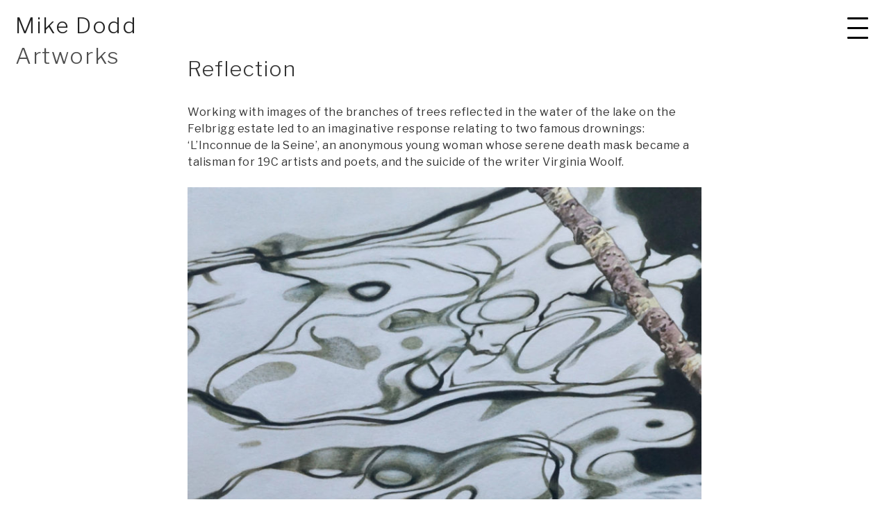

--- FILE ---
content_type: text/css
request_url: https://mike-dodd.com/wp-content/themes/mikedodd/style.css?ver=20201208
body_size: 3109
content:
/*
Theme Name:		 Mike Dodd
Theme URI:		 http://jackwilliamsdodd.com
Description:	 Theme by Jack Williams Dodd
Author:			 Jack Williams Dodd
Author URI:		 http://jackwilliamsdodd.com
Template:		 twentyseventeen
Version:		 1.0.0
Text Domain:	 Twenty-Seventeen-child
-------------------------------------------------------------- */

/* =Theme customization starts here
------------------------------------------------------- */

div#page-header.custom-header {
    margin-bottom: 0 !important;
}


/* Force sticky navigation into position */
#new-header {
  margin-bottom: 0 !important;
} 

/* Force header image to full height */
#custom-header-media {
  height: 100vh;
  max-height: 100%;
  overflow: hidden;
  position: relative;
}



@media screen and (min-width: 48em) {
.menu-scroll-down .icon {
    height: 27px !important;
    width: 27px !important;
}
}


div.fullscreenmenu.open {
opacity: 1;
 -webkit-transition: opacity 1.5s ease !important;
    transition: opacity 1.5s ease !important;
background: rgba(0, 0, 0, 0.5) !important;
}

div.fullscreenmenu {
    -webkit-transition: opacity 1.5s ease-in-out !important;
    transition: opacity 1.5s ease-in-out !important;
    opacity: 0;
}

div.fullscreenmenu ul.nav-menu li {
border-bottom: none !important;
font-family: "Libre Franklin", "Helvetica Neue", helvetica, arial, sans-serif;
}

div.fullscreenmenu ul.nav-menu {
    font-size: 36px !important;
    font-size: 2.25rem !important;
    margin: auto !important;
height: 100% !important;
    display: grid;
justify-content: space-evenly !important;
    padding-top: 16px !important;
}


.animateddrawer {
padding: 0 !important;
background: none !important;
   position: fixed !important;
    top: 28px;
    right: 3em; 
width: 4em;
height: 3.4em;
z-index: 2 !important;
}

.animateddrawer.open {
opacity: 0;
}

/*.animateddrawer:before, .animateddrawer:after {
height: 0.1em !important;
}*/


.animateddrawer span {
height: 0.3em !important;
margin-top: -0.3em !important;

}

.navigation-top {
background: none;
border-bottom: none;
border-top: none;
position: relative !important;
}

.cimg {
    right: 31px !important;
    top: 27px !important;
    width: 29px !important;
}
@media screen and (min-width: 48em) {
.site-header .navigation-top .menu-scroll-down {
    color: #ffffff;
    top: -7.3em;
}
}



.custom-header-media:before {
display: none;
}

.js .menu-toggle {
display: none !important;
}

.site-branding {
z-index: 0;
}

.active {
  background: black !important;
}

#masthead .wrap {
    position: absolute !important;
width: 100%;
padding-left: 0 !important;
padding-right: 0 !important;
}

.twentyseventeen-front-page.has-header-image .site-branding, .twentyseventeen-front-page.has-header-video .site-branding, .home.blog.has-header-image .site-branding, .home.blog.has-header-video .site-branding {
    margin-bottom: 70px !important;
}


.site-navigation-fixed.navigation-top {
top: -7px !important;
}

.site-title {
text-transform: none !important;
font-weight: 100 !important;
letter-spacing: 0.05em !important;
}

.site-description {
font-size: 2.25rem !important;
font-weight: 100 !important;
letter-spacing: 0.05em !important;
color: #eaeaea !important;
}

.work-title {
position: absolute;
    bottom: 35px;
    left: 23px;
    z-index: 3;
    clear: none;
    font-size: 24px;
    font-size: 1.5rem;
    font-weight: 100;
    line-height: 1.25;
    letter-spacing: 0.05em;
    margin: 0;
    padding: 0;
    opacity: 1;
    font-size: 2.25rem;
    color: #fff;
}

@media screen and (min-width: 48em) {
.site-header .menu-scroll-down {
    color: #fff;
    bottom: 27px;
    right: auto !important;
    z-index: 3;
top: auto !important;
right: 16px !important;
-moz-animation: bounce 4s infinite;
	-webkit-animation: bounce 4s infinite;
	animation: bounce 4s infinite;
}
}


@-moz-keyframes bounce {
  0%, 20%, 50%, 80%, 100% {
    -moz-transform: translateY(0);
    transform: translateY(0);
  }
  40% {
    -moz-transform: translateY(-20px);
    transform: translateY(-20px);
  }
  60% {
    -moz-transform: translateY(-15px);
    transform: translateY(-15px);
  }
}
@-webkit-keyframes bounce {
  0%, 20%, 50%, 80%, 100% {
    -webkit-transform: translateY(0);
    transform: translateY(0);
  }
  40% {
    -webkit-transform: translateY(-20px);
    transform: translateY(-20px);
  }
  60% {
    -webkit-transform: translateY(-15px);
    transform: translateY(-15px);
  }
}
@keyframes bounce {
  0%, 20%, 50%, 80%, 100% {
    -moz-transform: translateY(0);
    -ms-transform: translateY(0);
    -webkit-transform: translateY(0);
    transform: translateY(0);
  }
  40% {
    -moz-transform: translateY(-20px);
    -ms-transform: translateY(-20px);
    -webkit-transform: translateY(-20px);
    transform: translateY(-20px);
  }
  60% {
    -moz-transform: translateY(-15px);
    -ms-transform: translateY(-15px);
    -webkit-transform: translateY(-15px);
    transform: translateY(-15px);
  }
}

.dark {
color: #222222 !important;
}

/* body.home .site-branding-text {
    top: 40% !important;
    left: 10% !important;
} */

body:not(.title-tagline-hidden) .site-branding-text {
    position: fixed;
    top: 17px;
    left: 22px;
	max-width: none !important;
}

.has-header-image:not(.twentyseventeen-front-page):not(.home) .custom-header-media img {
top: auto !important;
}

.custom-header {
margin-bottom: 0 !important;
}

@media screen and (min-width: 48em) {
.twentyseventeen-front-page.has-header-image .site-branding, .twentyseventeen-front-page.has-header-video .site-branding, .home.blog.has-header-image .site-branding, .home.blog.has-header-video .site-branding {
margin-bottom: 0 !important;
}
}

.category-title, .entry-title, body.page:not(.twentyseventeen-front-page) .entry-title {
    line-height: 1.25;
    margin: 0;
    padding: 0;
    opacity: 1;
text-transform: none !important;
font-weight: 100 !important;
letter-spacing: 0.05em !important;
}


@media screen and (min-width: 768px) {
.category-title, .entry-title, body.page:not(.twentyseventeen-front-page) .entry-title {
    font-size: 2.25rem !important;
}
}


.category-title, .entry-title, body.page:not(.twentyseventeen-front-page) .entry-title {

}

.category-title {
	margin-bottom: 30px;
}

.category-title ul {
list-style: none;
}

@media screen and (min-width: 48em){
.site-content {
    padding: 2.5em 0 0 !important;
}
}

.entry-meta {
display: none;
}

.entry-title:not(:first-child) {
    padding-top: 17px !important;
}

body:not(.twentyseventeen-front-page) .entry-header {
padding-bottom: 0 !important;
}

div.fullscreenmenu ul.nav-menu li a {
opacity: 0.8;
font-weight: 100;
    letter-spacing: 0.05em;
padding: 15px 0 !important;
display: inline !important;
}

div.fullscreenmenu ul.nav-menu li a:hover {
opacity: 1;
}

.more-link {
display: none;
}

body.category .has-header-image .custom-header-media img, body.page-id-111 .has-header-image .custom-header-media img,.has-header-video .custom-header-media video, .has-header-video .custom-header-media iframe, .has-header-image:not(.twentyseventeen-front-page):not(.home) .custom-header-media img {
height: auto !important;
}


.single-post .site-content {
	padding-top: 4em !important;
		
	@media screen and (min-width: 768px) {
		padding-top: 7em !important;
	}
		
	@media screen and (min-width: 1160px) {
		padding-top: 0 !important;
	}
}

/* @media screen and (min-width: 48em) {
.single-post .entry-title, .page .entry-title {
font-weight: 600;
}
} */

.custom-header-media:before {
background: -moz-linear-gradient(to bottom, rgba(0, 0, 0, 0.3) 0%, rgba(0, 0, 0, 0) 25%, rgba(0, 0, 0, 0) 50%, rgba(0, 0, 0, 0) 75%, rgba(0, 0, 0, 0.3) 100%) !important;
background: -webkit-linear-gradient(to bottom, rgba(0, 0, 0, 0.3) 0%, rgba(0, 0, 0, 0)  25%, rgba(0, 0, 0, 0) 50%, rgba(0, 0, 0, 0) 75%, rgba(0, 0, 0, 0.3) 100%) !important;
background: linear-gradient(to bottom, rgba(0, 0, 0, 0.3) 0%, rgba(0, 0, 0, 0) 25%, rgba(0, 0, 0, 0) 50%, rgba(0, 0, 0, 0) 75%, rgba(0, 0, 0, 0.3) 100%) !important;

}

@media screen and (min-width: 48em) {
.twentyseventeen-front-page.has-header-image .custom-header-media:before, .twentyseventeen-front-page.has-header-video .custom-header-media:before, .home.blog.has-header-image .custom-header-media:before, .home.blog.has-header-video .custom-header-media:before {
    height: 100% !important;
}
}

body.home .site-header .navigation-top .menu-scroll-down {
display: none !important;
}

.navigation-top {
border-bottom: none !important;
border-top: none !important;
}


@media (max-width: 1335px) {
.site-title, .site-description, .category-title, .work-title, .entry-title, div.fullscreenmenu ul.nav-menu {
font-size: 30px !important;
font-size: 2rem !important;
}
}

@media (max-width: 1165px) {
body:not(.title-tagline-hidden) .site-branding-text {
position: absolute !important;
}
.animateddrawer {
position: relative !important;
right: 17px;
    top: 20px;
}
body:not(.title-tagline-hidden) .site-branding-text {
    left: 22px;
    width: 200px;
}
.navigation-top {
position: absolute !important;
    right: 25px !important;
    top: -3px !important;
    left: auto !important;
    width: inherit !important;
}
}



.has-header-image.twentyseventeen-front-page .site-branding, .has-header-video.twentyseventeen-front-page .site-branding, .has-header-image.home.blog .site-branding, .has-header-video.home.blog .site-branding {
display: table !important;
top: 0 !important;
}

.post-navigation {
display: none;
}

.category-archive .site-branding, .page-id-111 .site-branding {
padding: 0 !important;
}


.category-archive .site-content, .no-featured-image .site-content  {
    padding: 1.1em 0 0 !important;
}

.category-archive .site-branding-text, .page-id-18 .site-branding-text {
padding-top: 24px !important;
    line-height: 26px !important;
}

.page-id-18 .site-title {
line-height: 52px;
}

.page-id-18 .site-description {
line-height: 49px;
}

@media (max-width: 1310px) {
.category .site-content, .no-featured-image .site-content  {
    padding: 9em 0 0 !important;
}
}

@media (max-width: 767px) {
.category .site-content, .no-featured-image .site-content  {
    padding: 7em 0 0 !important;
}
}

@media (min-width:768px) and (max-width: 1310px) {
.category-title, .entry-title, body.page:not(.twentyseventeen-front-page) .entry-title {
    font-size: 30px !important;
}
}


.category-archive.has-header-image .site-title, body.has-header-video .site-title, .category-archive.has-header-image .site-title a, body.has-header-video .site-title a, .no-featured-image .site-title, body.has-header-video .site-title, .no-featured-image .site-title a {
    color: #000 !important;
}

.category.has-header-image .site-description, body.has-header-video .site-description, .category.has-header-image .description a, body.has-header-video .site-description a, .no-featured-image .site-description, body.has-header-video .description, .no-featured-image .description a  {
color: #222222 !important;
}

.category .animateddrawer span, .category-archive .animateddrawer span:nth-of-type(1), .category .animateddrawer span:nth-of-type(3), .no-featured-image .animateddrawer span, .no-featured-image .animateddrawer span:nth-of-type(1), .no-featured-image .animateddrawer span:nth-of-type(3) {
background: #000 !important;
}

@media (max-width: 885px) {
.animateddrawer {
position: absolute !important;
right: 0 !important;
}
}

/* .category-archive.has-header-image .site-title, body.has-header-video .site-title, .category-archive.has-header-image .site-title a, body.has-header-video .site-title a {
color: #fff !important;
} */

.has-header-image .custom-header-media img, .has-header-video .custom-header-media video, .has-header-video .custom-header-media iframe {
position: absolute !important;
padding-bottom: 0 !important;
}

@media screen and (min-width: 30em) {
.site-branding {
padding: 0 !important;
}
}

.wrap {
    padding-left: 1.6em !important;
    padding-right: 1.6em !important;
}

body.page-id-111 .page-header, body.page-id-111 .type-page .entry-header {
    display: inherit !important;
}

.page.page-one-column .entry-header, .twentyseventeen-front-page.page-one-column .entry-header, .archive.page-one-column:not(.has-sidebar) .page-header {
    margin-bottom: 2em !important;
}

@media screen and (min-width: 48em) {
.page.page-one-column .entry-header, .twentyseventeen-front-page.page-one-column .entry-header, .archive.page-one-column:not(.has-sidebar) .page-header {
    margin-bottom: 2em !important;
}
}


@media screen and (min-width: 48em) {
.site-footer .wrap {
max-width: 740px !important;
padding-left: 0 !important;
padding-right: 0 !important;
}
}

body {
letter-spacing: 0.5px;
}

.page-numbers {
font-weight: 100 !important;
}

.prev.page-numbers, .next.page-numbers {
background-color: #fff !important;
}

.prev.page-numbers:hover, .next.page-numbers:hover {
background-color: #fff !important;
color: #000 !important;
}

.entry-footer .cat-links a, .entry-footer .tags-links a {
    color: #333;
    text-transform: none;
    font-size: 1.5em;
    font-weight: 100;
}

.entry-footer .cat-links .icon, .entry-footer .tags-links .icon {
display: none;
}

.entry-footer .cat-links, .entry-footer .tags-links {
padding-left: 0 !important;
}

body.bt-remove-entry-header .page-header, body.bt-remove-entry-header .type-page .entry-header {
display: block !important;
} 

.category .page-title {
display: none !important;
} 

.enhancedcategory .post-thumbnail {
display: none !important;
}

.category .entry-footer {
display: none !important;
}

/* @media screen and (min-width: 48em) {
.category .site-content {
padding: 0.9em 0 0 !important;
}
} */

.taxonomy-description {
color: #000 !important;
font-size: inherit !important;
}

.taxonomy-description h1 {
font-size: 36px !important;
    font-size: 2.25rem !important;
}

.archive.page-one-column:not(.has-sidebar) .page-header {
margin-bottom: 0 !important;
}

.site-info {
display: none !important;
}

.home .site-content {
display: none !important;
}

.home .site-footer {
margin-top: 0 !important;
}

.footer-right {
float: right;
color: #cacaca;
}

.footer-right a {
color: #cacaca;
}

/* @media (max-width: 479px) {
body:not(.title-tagline-hidden) .site-branding-text {
top: -11px !important;
}
} */

/* @media (max-width: 479px) {
.category-archive .site-branding-text, .page-id-111 .site-branding-text .page-id-17 .site-branding-text, .page-id-18 .site-branding-text {
top: 17px !important;
}
} */


@media (max-height: 645px) {
div.fullscreenmenu ul.nav-menu {
font-size: 1.4rem !important;
}
}

.site-branding {
padding: 0 !important;
}

@media screen and (max-width: 30em) {
.site-footer {
border-top: none !important;
}
}

body.page-id-18 .site-branding-text, body.category-archive .site-branding-text {
top: -11px !important;
}

.site-header .menu-scroll-down {
    color: #fff;
    bottom: 27px;
    z-index: 3;
    top: auto !important;
    right: 16px !important;
    -moz-animation: bounce 4s infinite;
    -webkit-animation: bounce 4s infinite;
    animation: bounce 4s infinite;
    display: block !important;
    padding: 1em;
    position: absolute;
    color: #fff;
}

    .menu-scroll-down:focus {
    outline: none !important;
  }

.site-header .menu-scroll-down .icon {
    -webkit-transform: rotate(90deg);
    -ms-transform: rotate(90deg);
    transform: rotate(90deg);
}

@media (max-width: 767px) {
.site-title, .site-description, .category-title, .work-title, .entry-title, div.fullscreenmenu ul.nav-menu, .taxonomy-description h1 {
font-size: 1.5rem !important;
    line-height: 26px !important;
}
.animateddrawer {
top: 25px;
    right: -5px !important;
    width: 2.5em !important;
    height: 2em !important;
}
.cimg {
    right: 21px !important;
    top: 20px !important;
    width: 23px !important;
}
.site-footer {
border-top: none !important;
font-size: 12px;
}
div.fullscreenmenu ul.nav-menu {
padding-top: 16px !important;
}
}

/* @media screen and (min-width: 48em) {
.navigation-top nav {
    margin-left: 0 !important;
}
} */

.wp-custom-header .wp-custom-header-video-button {
position: absolute !important;
bottom: 30px !important;
top: unset !important;
z-index: 2 !important;
}

.no-featured-image .entry-title {
	padding-top: 0 !important;
}

div.fullscreenmenu.top.open {
	z-index: 499 !important;
	background: rgb(0 0 0) !important;
}

@media screen and (min-width: 48em) {
.site-branding {
    z-index: 500 !important;
}
}

.hide {
	z-index: 3 !important;
}

.no-featured-image .site-title a.light, .no-featured-image .site-description.light, .archive .site-title a.light, .archive .site-description.light{
	color: #fff !important;
}

.post-thumbnail a img {
	aspect-ratio: 1.5/1;
    object-fit: cover;
}

--- FILE ---
content_type: text/css
request_url: https://mike-dodd.com/wp-content/plugins/dc-full-screen-responsive-menu/css/fullscreenmenu.css?ver=5.8.12
body_size: 1040
content:
div.fullscreenmenu {
	position: fixed;
	width: 100%;
	height: 100%;
	font-size: 10px; /* base front size. */
	background: #D62595;
	text-align: center;
	overflow: auto;
	z-index: -1;
	-webkit-transition: all 0.3s ease-in; /* set transition type and time */
	transition: all 0.3s ease-in;
}
div.fullscreenmenu .navcontent {
	position: absolute;
	top: 0;
	width: 100%;
	height: 100%;
}
div.fullscreenmenu ul.nav-menu {
	font-size: 3.5em;
	font-family: 'Bitter', sans-serif;
	list-style: none;
	margin: 0;
	margin-top: 1em;
	padding: 0;
}
div.fullscreenmenu ul.nav-menu li {
	border-bottom: 1px solid #eee;
}
div.fullscreenmenu ul.nav-menu li a {
	text-decoration: none;
	padding: 5px 0;
	display: block;
	color: white;
}
div.fullscreenmenu ul.nav-menu li a:hover {
	color: lightyellow;
}
div.fullscreenmenu.top {
	top: -100%;
	left:0;
}
div.fullscreenmenu.left {
	left: -100%;
	top:0;
}
div.fullscreenmenu.bottom {
	bottom: -100%;
	left:0;
}
div.fullscreenmenu.right {
	right: -100%;
	top:0;
}
div.fullscreenmenu.open {
	z-index: 9999;
}
div.fullscreenmenu.top.open {
	top: 0;
	z-index: 999;
}
div.fullscreenmenu.left.open {
	left: 0;
	z-index: 999;
}
div.fullscreenmenu.right.open {
	right: 0;
	z-index: 999;
}
div.fullscreenmenu.bottom.open {
	bottom: 0;
	z-index: 999;
}
/* ############# Animated Drawer icon CSS ############# */



.animateddrawer {
	font-size: 10px; /* Base font size. Adjust this value to modify size of drawer icon */
	width: 3em;
	height: 2.8em;
	outline: none;
	display: block;
	position: relative;
	background: white;
	z-index: auto;
}
.animateddrawer span:nth-of-type(1), .animateddrawer span:nth-of-type(3) {
	position: absolute;
	content: '';
	display: block;
	width: 100%;
	height: 0.6em; /* height of top and bottom drawer line */
	background: white;
	border-radius: 2px;
	top: 0;
	left: 0;
	opacity: 1;
	/*-webkit-transition: all 0.3s ease-in;  set transition type and time */
	/*transition: all 0.3s ease-in; */
}
.animateddrawer span:nth-of-type(3) {
	top: auto;
	bottom: 0;
}
.animateddrawer span {
	width: 100%;
	height: 0.6em; /* height of middle drawer line */
	background: white;
	position: absolute;
	top: 50%;
	margin-top: -0.3em; /* set this to - half of middle drawer line height */
	border-radius: 2px;
	-ms-transform-origin: 50% 50%;
	-webkit-transform-origin: 50% 50%;
	transform-origin: 50% 50%;
	/*-webkit-transition: all 0.3s ease-in 0.3s; set transition type and time */
	/* transition: all 0.3s ease-in 0.3s; */
}
/* .animateddrawer span::after {
 content: '';
 display: block;
 width: 100%;
 height: 0.6em; //height of middle drawer line /
 background: black;
 border-radius: 2px;
 position: absolute;
 -ms-transform-origin: 50% 50%;
 -webkit-transform-origin: 50% 50%;
 transform-origin: 50% 50%;
 -webkit-transition: all 0.3s ease-in 0.3s; // set transition type and time/
 transition: all 0.3s ease-in 0.3s;
}
.animateddrawer.open {
	position: fixed;
	top: 30px; // top position of icon /
	right: 35px; //right position of icon /
	background: transparent;
	z-index:9999;
}
.animateddrawer.open:before { // style when .open class is added to button /
	top: 50%;
	margin-top: -0.3em; // set this to - half of top drawer line height ///
	opacity: 0;
}
.animateddrawer.open:after { // style when .open class is added to button 
	bottom: 50%;
	opacity: 0;
}
.animateddrawer.open span { // style when .open class is added to button /
	-ms-transform: rotate(-45deg);
	-webkit-transform: rotate(-45deg);
	transform: rotate(-45deg);
}
.animateddrawer.open span:after { // style when .open class is added to button /
	-ms-transform: rotate(-90deg);
	-webkit-transform: rotate(-90deg);
	transform: rotate(-90deg);
}*/
.cimg {
  position: absolute;
  right: 15px;
  top: 30px;
  width: 37px;
}


--- FILE ---
content_type: application/javascript
request_url: https://mike-dodd.com/wp-content/themes/mikedodd/js/myscript.js
body_size: 761
content:
jQuery(document).ready(function() {
jQuery(window).scroll(function() {
   var mastheadheight = (jQuery( "#masthead" ).height()-28); 
   var contentheight = jQuery( ".content" ).height();
   var st = jQuery(this).scrollTop();
   if( st > mastheadheight ) {
   jQuery(".animateddrawer span, animateddrawer:before, animateddrawer:after").addClass("active");
   }
   else {
   jQuery(".animateddrawer span, animateddrawer:before, animateddrawer:after").removeClass("active");
   }
  });
 });

jQuery(document).ready(function() {
jQuery(window).scroll(function() {
   var mastheadheight = (jQuery( "#masthead" ).height()-28); 
   var contentheight = jQuery( ".content" ).height();
   var st = jQuery(this).scrollTop();
   var menuNotOpen = !jQuery(".fullscreenmenu").hasClass("open")
   var FeaturedImage = !jQuery("body").hasClass("no-featured-image")
   if( st > mastheadheight & menuNotOpen & FeaturedImage) {
   jQuery("body.has-header-image .site-title a").addClass("dark");
   jQuery("body.has-header-image .site-description").addClass("dark");
   }
   else {
   jQuery("body.has-header-image .site-title a").removeClass("dark");
   jQuery("body.has-header-image .site-description").removeClass("dark");
   }
  });
 });

jQuery(document).ready(function() {
   var singlePost = jQuery("body").hasClass("single-post");
   if ( singlePost ) {
	      jQuery("body.has-header-image .site-title a").addClass("dark");
   		  jQuery("body.has-header-image .site-description").addClass("dark");
	   	  jQuery(".animateddrawer span").addClass("active");
   }
});

jQuery(document).ready(function() {
	jQuery(".animateddrawer").click(function() {
   var menuNotOpen = !jQuery(".animateddrawer").hasClass("open")
   var minWidth = jQuery(window).width() > 767
   if (minWidth) {
   if( menuNotOpen) {
// 	      jQuery("body.has-header-image .site-title a").not("body.no-featured-image .site-title a .site-title a").removeClass("light");
//    jQuery("body.has-header-image .site-description").not("body.no-featured-image .site-description").removeClass("light");
//    jQuery("body.has-header-image .site-title a").not("body.no-featured-image .site-title a").addClass("dark");
//    jQuery("body.has-header-image .site-description").not("body.no-featured-image .site-description").addClass("dark");
//    jQuery("body.single-post .site-title a").removeClass("light");
//    jQuery("body.single-post .site-description").removeClass("light");
//    jQuery("body.single-post .site-title a").addClass("dark");
//    jQuery("body.single-post .site-description").addClass("dark");
   }
   else {
//    jQuery("body.has-header-image .site-title a").not("body.no-featured-image .site-title a").addClass("light");
//    jQuery("body.has-header-image .site-description").not("body.no-featured-image .site-description").addClass("light");
//    jQuery("body.has-header-image .site-title a").not("body.no-featured-image .site-title a").removeClass("dark");
//    jQuery("body.has-header-image .site-description").not("body.no-featured-image .site-description").removeClass("dark")
//    jQuery("body.single-post .site-title a").addClass("light");
//    jQuery("body.single-post .site-description").addClass("light");
//    jQuery("body.single-post .site-title a").removeClass("dark");
//    jQuery("body.single-post .site-description").removeClass("dark")
   }
   }
 });
});





// Sticky nav on pages and posts

var body = jQuery( 'body' );
var navigation = body.find( '.navigation-top' );
var customHeader = body.find( '.custom-header' );
var navigationOuterHeight = navigation.outerHeight();
if ( body.hasClass( 'has-header-image' ) ) {
  var headerOffset = customHeader.innerHeight() - navigationOuterHeight;
}
jQuery( window ).on( 'scroll', function() {
  if ( jQuery( window ).scrollTop() >= headerOffset ) {
    navigation.addClass( 'site-navigation-fixed' );
  } else {
    navigation.removeClass( 'site-navigation-fixed' );
  }
});